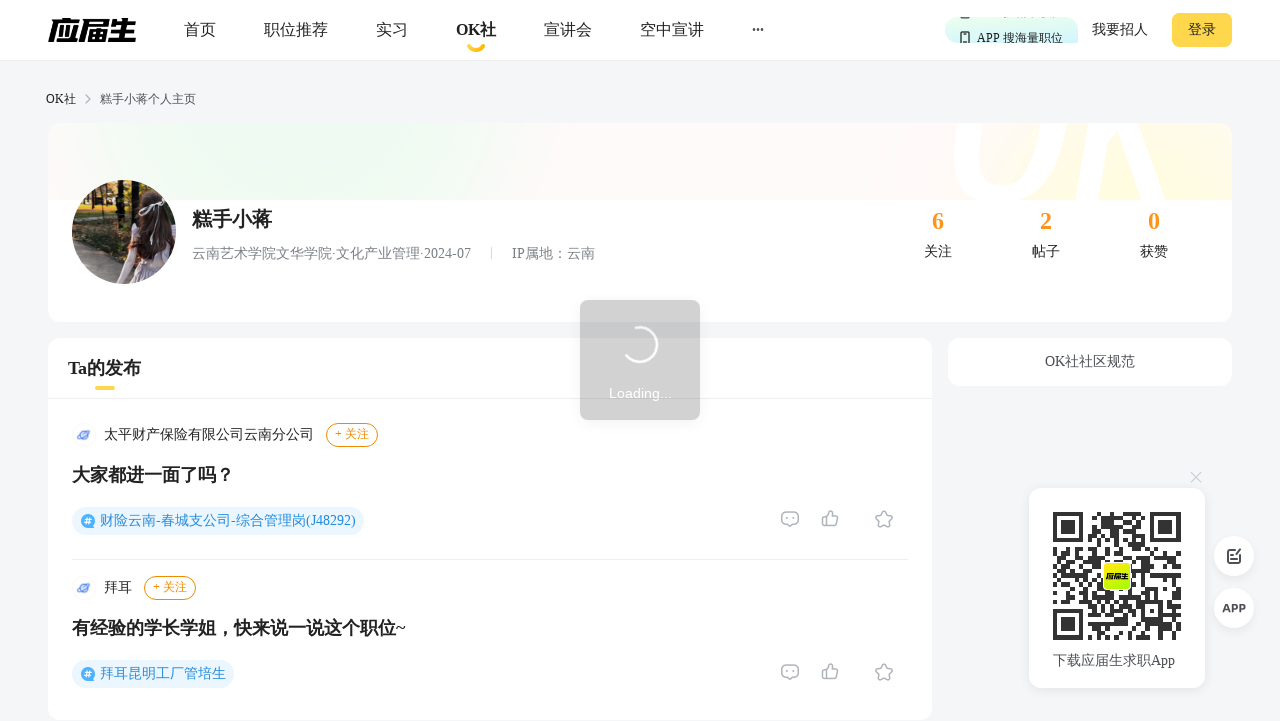

--- FILE ---
content_type: text/html; charset=utf-8
request_url: https://q.yingjiesheng.com/user6774502
body_size: 8598
content:
<!doctype html>
<html data-n-head-ssr>
  <head >
    <meta data-n-head="ssr" charset="utf-8"><meta data-n-head="ssr" name="viewport" content="width=device-width, initial-scale=1, maximum-scale=1, viewport-fit=cover"><meta data-n-head="ssr" name="format-detection" content="telephone=no"><meta data-n-head="ssr" data-hid="sentry-trace" name="sentry-trace" content="58411e5cf1fa49bcb0aaa9ed2684fba5-bfa8864dc5acd222-0"><meta data-n-head="ssr" data-hid="sentry-baggage" name="baggage" content="sentry-environment=production,sentry-public_key=30ddfd9249b34b76b4a3d2db0b8fbcce,sentry-trace_id=58411e5cf1fa49bcb0aaa9ed2684fba5,sentry-sample_rate=0.5"><meta data-n-head="ssr" name="applicable-device" content="pc" data-hid="applicable-device"><meta data-n-head="ssr" data-hid="description" name="description" content="糕手小蒋的个人求职社区主页，应届生OK社汇集各行业职场经验分享、求职攻略、职场吐槽、求职干货、职场生活等热门话题，提供大家交流求职、面试经验的平台。"><meta data-n-head="ssr" data-hid="keywords" name="keywords" content="糕手小蒋的主页,应届生OK社"><title>糕手小蒋的个人主页-应届生OK社</title><link data-n-head="ssr" rel="icon" type="image/x-icon" href="https://img01.51jobcdn.com/im/yjs/logo_arc.ico"><link data-n-head="ssr" rel="alternate" media="only screen and (max-width: 640px)" href="https://m.yingjiesheng.com" data-hid="alternate"><script data-n-head="ssr">
;(function(win, lib) {
    var doc = win.document;
    var docEl = doc.documentElement;
    var metaEl = doc.querySelector('meta[name="viewport"]');
    var flexibleEl = doc.querySelector('meta[name="flexible"]');
    var dpr = 0;
    var scale = 0;
    var tid;
    var flexible = lib.flexible || (lib.flexible = {});

    if (metaEl) {
        console.warn('将根据已有的meta标签来设置缩放比例');
        var match = metaEl.getAttribute('content').match(/initial\-scale=([\d\.]+)/);
        if (match) {
            scale = parseFloat(match[1]);
            dpr = parseInt(1 / scale);
        }
    } else if (flexibleEl) {
        var content = flexibleEl.getAttribute('content');
        if (content) {
            var initialDpr = content.match(/initial\-dpr=([\d\.]+)/);
            var maximumDpr = content.match(/maximum\-dpr=([\d\.]+)/);
            if (initialDpr) {
                dpr = parseFloat(initialDpr[1]);
                scale = parseFloat((1 / dpr).toFixed(2));
            }
            if (maximumDpr) {
                dpr = parseFloat(maximumDpr[1]);
                scale = parseFloat((1 / dpr).toFixed(2));
            }
        }
    }

    if (!dpr && !scale) {
        var isAndroid = win.navigator.appVersion.match(/android/gi);
        var isIPhone = win.navigator.appVersion.match(/iphone/gi);
        var devicePixelRatio = win.devicePixelRatio;
        if (isIPhone) {
            // iOS下，对于2和3的屏，用2倍的方案，其余的用1倍方案
            if (devicePixelRatio >= 3 && (!dpr || dpr >= 3)) {
                dpr = 3;
            } else if (devicePixelRatio >= 2 && (!dpr || dpr >= 2)){
                dpr = 2;
            } else {
                dpr = 1;
            }
        } else {
            // 其他设备下，仍旧使用1倍的方案
            dpr = 1;
        }
        scale = 1 / dpr;
    }

    docEl.setAttribute('data-dpr', dpr);
    if (!metaEl) {
        metaEl = doc.createElement('meta');
        metaEl.setAttribute('name', 'viewport');
        metaEl.setAttribute('content', 'initial-scale=' + scale + ', maximum-scale=' + scale + ', minimum-scale=' + scale + ', user-scalable=no');
        if (docEl.firstElementChild) {
            docEl.firstElementChild.appendChild(metaEl);
        } else {
            var wrap = doc.createElement('div');
            wrap.appendChild(metaEl);
            doc.write(wrap.innerHTML);
        }
    }

    function refreshRem(){
        var width = docEl.getBoundingClientRect().width;
        if (width / dpr > 540) {
            width = 540 * dpr;
        }
        var rem = width / 10;
        docEl.style.fontSize = rem + 'px';
        flexible.rem = win.rem = rem;
    }

    win.addEventListener('resize', function() {
        clearTimeout(tid);
        tid = setTimeout(refreshRem, 300);
    }, false);
    win.addEventListener('pageshow', function(e) {
        if (e.persisted) {
            clearTimeout(tid);
            tid = setTimeout(refreshRem, 300);
        }
    }, false);

    if (doc.readyState === 'complete') {
        doc.body.style.fontSize = 12 * dpr + 'px';
    } else {
        doc.addEventListener('DOMContentLoaded', function(e) {
            doc.body.style.fontSize = 12 * dpr + 'px';
        }, false);
    }


    refreshRem();

    flexible.dpr = win.dpr = dpr;
    flexible.refreshRem = refreshRem;
    flexible.rem2px = function(d) {
        var val = parseFloat(d) * this.rem;
        if (typeof d === 'string' && d.match(/rem$/)) {
            val += 'px';
        }
        return val;
    }
    flexible.px2rem = function(d) {
        var val = parseFloat(d) / this.rem;
        if (typeof d === 'string' && d.match(/px$/)) {
            val += 'rem';
        }
        return val;
    }

})(window, window['lib'] || (window['lib'] = {}));
</script><link rel="preload" crossorigin="anonymous" href="https://fccdn.51jobcdn.com/yjs/static/js/runtime.1768911846876.js" as="script"><link rel="preload" crossorigin="anonymous" href="https://fccdn.51jobcdn.com/yjs/static/js/commons/app.1768911846876.js" as="script"><link rel="preload" crossorigin="anonymous" href="https://fccdn.51jobcdn.com/yjs/static/css/vendors/app.1768911846876.css" as="style"><link rel="preload" crossorigin="anonymous" href="https://fccdn.51jobcdn.com/yjs/static/js/vendors/app.1768911846876.js" as="script"><link rel="preload" crossorigin="anonymous" href="https://fccdn.51jobcdn.com/yjs/static/css/app.1768911846876.css" as="style"><link rel="preload" crossorigin="anonymous" href="https://fccdn.51jobcdn.com/yjs/static/js/app.1768911846876.js" as="script"><link rel="preload" crossorigin="anonymous" href="https://fccdn.51jobcdn.com/yjs/static/css/15.1768911846876.css" as="style"><link rel="preload" crossorigin="anonymous" href="https://fccdn.51jobcdn.com/yjs/static/js/15.1768911846876.js" as="script"><link rel="preload" crossorigin="anonymous" href="https://fccdn.51jobcdn.com/yjs/static/css/18.1768911846876.css" as="style"><link rel="preload" crossorigin="anonymous" href="https://fccdn.51jobcdn.com/yjs/static/js/18.1768911846876.js" as="script"><link crossorigin="anonymous" rel="stylesheet" href="https://fccdn.51jobcdn.com/yjs/static/css/vendors/app.1768911846876.css"><link crossorigin="anonymous" rel="stylesheet" href="https://fccdn.51jobcdn.com/yjs/static/css/app.1768911846876.css"><link crossorigin="anonymous" rel="stylesheet" href="https://fccdn.51jobcdn.com/yjs/static/css/15.1768911846876.css"><link crossorigin="anonymous" rel="stylesheet" href="https://fccdn.51jobcdn.com/yjs/static/css/18.1768911846876.css">
    <script async>var _hmt=_hmt||[];!function(){var e=document.createElement("script");window.location.href.indexOf("https://m.yingjiesheng.com")>-1?e.src="https://hm.baidu.com/h.js?b15730ce74e116ff0df97e207706fa4a":e.src="https://hm.baidu.com/hm.js?6465b7e5e0e872fc416968a53d4fb422";var t=document.getElementsByTagName("script")[0];t.parentNode.insertBefore(e,t)}()</script>
    <!-- <script>
      // 因为pc端有q和young2个域名带来的问题，young切换到q后可删除
      if (window.location.href.indexOf('https://q.yingjiesheng.com/quit') > -1) {
        localStorage.removeItem('isGetUserToken');
        localStorage.removeItem('xy_jwt');
        localStorage.removeItem('xy_usertoken');
        localStorage.removeItem('accountid');
        localStorage.removeItem('userInfo');
        localStorage.removeItem('partner');
        localStorage.removeItem('userType');
        localStorage.removeItem('okUserInfo');
        localStorage.removeItem('welcomeModalShow');
        localStorage.removeItem('showAutoBindResult');
        localStorage.removeItem('myPopCount');
        localStorage.removeItem('showBindIncompleteTime');
      }
    </script> -->
    <!-- <script type="text/javascript" src="https://js.51jobcdn.com/in/js/young/echarts.min.js" crossorigin="anonymous"></script> -->
    <!-- <script src="https://cdn.bootcdn.net/ajax/libs/vConsole/3.9.0/vconsole.min.js" crossorigin="anonymous"></script>
    <script>
      // 初始化
      var vConsole = new VConsole();
    </script> -->
  </head>

  <body  style="font-size:12px">
    <div data-server-rendered="true" id="__nuxt"><!----><div id="__layout"><div id="app"><div data-v-a6a8e42e><div class="page-flex" data-v-a6a8e42e><div id="head" class="head borderB fixed" data-v-19234749 data-v-a6a8e42e><div class="head-nav" data-v-19234749><a rel="nofollow" href="https://www.yingjiesheng.com/" target="_blank" class="head-nav-left" data-v-19234749><img src="https://img01.51jobcdn.com/yjs/img/logo-fda6f77.png" alt="应届生求职网" data-v-19234749></a><div class="head-nav-center" data-v-19234749><a rel="nofollow" href="https://www.yingjiesheng.com/" target="_blank" class="item" data-v-19234749><span data-v-19234749>首页</span><!----></a><a href="https://q.yingjiesheng.com/pc/searchintention" class="item" data-v-19234749><span data-v-19234749>职位推荐</span><!----></a><a href="https://q.yingjiesheng.com/pc/searchintern" class="item" data-v-19234749><span data-v-19234749>实习</span><!----></a><a href="https://q.yingjiesheng.com/okrecommendtab" aria-label="okrecommendtab" class="item bold" data-v-19234749><span data-v-19234749>OK社</span><img src="https://img01.51jobcdn.com/yjs/img/select-15c29e4.png" alt data-v-19234749></a><a rel="nofollow" href="https://my.yingjiesheng.com/xuanjianghui.html" target="_blank" class="item" data-v-19234749><span data-v-19234749>宣讲会</span></a><a rel="nofollow" href="https://tv.51job.com" target="_blank" class="item" data-v-19234749><span data-v-19234749>空中宣讲</span></a><div class="item more" data-v-19234749> ··· <div class="dropdown" data-v-19234749><div style="display: flex; flex-direction: column" data-v-19234749><a rel="nofollow" href="https://www.yingjiesheng.com/deadline/" target="_blank" class="dropdown-list" data-v-19234749>Deadline</a><a rel="nofollow" href="https://www.yingjiesheng.com/haigui/" target="_blank" class="dropdown-list" data-v-19234749>海归</a><a rel="nofollow" href="https://www.yingjiesheng.com/major/" target="_blank" class="dropdown-list" data-v-19234749>分类求职</a><a rel="nofollow" href="https://www.yingjiesheng.com/industry/" target="_blank" class="dropdown-list" data-v-19234749>行业招聘</a></div></div></div></div><!----></div><!----><div class="el-dialog__wrapper app-down-dialog" style="display:none;" data-v-ce1f2a0e data-v-19234749><div role="dialog" aria-modal="true" aria-label="dialog" class="el-dialog el-dialog--center dialog-type-false" style="margin-top:28vh;"><div class="el-dialog__header"><span class="el-dialog__title"></span><button type="button" aria-label="Close" class="el-dialog__headerbtn"><i class="el-dialog__close el-icon el-icon-close"></i></button></div><!----><!----></div></div></div><div id="user" class="page-flex-auto" data-v-51581a74 data-v-a6a8e42e><div id="breadcrumb" data-v-481a7d64 data-v-51581a74><div data-v-481a7d64><a href="/okrecommendtab" target="_blank" class="breadcrumb-item" data-v-481a7d64>OK社</a><img src="[data-uri]" alt data-v-481a7d64></div><div data-v-481a7d64><span class="breadcrumb-item" data-v-481a7d64>糕手小蒋个人主页</span><!----></div></div><div class="user-body" data-v-51581a74><div class="info" data-v-51581a74><div class="info-top" data-v-51581a74><div class="info-top-left" data-v-51581a74><img src="https://img01.51jobcdn.com/imehire/IM_Attach/bbs/avatar/361a57e5/3ce34799-012a-48f8-a74e-a9ff6120f3ce.jpeg" alt class="avatar" data-v-51581a74></div><div class="info-top-center" data-v-51581a74><h1 class="nickname" data-v-51581a74><span data-v-51581a74>糕手小蒋</span><!----><!----></h1><div class="degree" data-v-51581a74> 云南艺术学院文华学院·文化产业管理·2024-07 <span class="ipadress" data-v-51581a74> IP属地：云南</span></div></div><div class="info-top-right" data-v-51581a74><div class="statistic" data-v-51581a74><div class="num" data-v-51581a74>6</div><div class="type" data-v-51581a74>关注</div></div><div class="statistic" data-v-51581a74><div class="num" data-v-51581a74>2</div><div class="type" data-v-51581a74>帖子</div></div><div class="statistic" data-v-51581a74><div class="num" data-v-51581a74>0</div><div class="type" data-v-51581a74>获赞</div></div></div></div><div class="info-bottom" data-v-51581a74><span class="not" style="display:none;" data-v-51581a74></span></div></div><div class="content" data-v-51581a74><div class="content-left" data-v-51581a74><div class="tab-title" data-v-51581a74><span class="active" data-v-51581a74>Ta的发布</span></div><div class="list" data-v-51581a74><div class="list-item" data-v-51581a74><div class="list-item-forum" data-v-51581a74><img src="https://img01.51jobcdn.com/yjs/img/plate_logo-249ab03.png" alt class="logo" data-v-51581a74><a href="https://q.yingjiesheng.com/forum/bk6948" target="_blank" class="title" data-v-51581a74> 太平财产保险有限公司云南分公司 </a><span class="follow" style="display:;" data-v-51581a74>+ 关注</span><span class="follow already" style="display:none;" data-v-51581a74>已关注</span></div><a href="https://q.yingjiesheng.com/forum/bk6948/tz205651?ids=205651,141520" target="_blank" class="list-item-topic" data-v-51581a74><img src="https://img01.51jobcdn.com/yjs/img/tag_excellent-0ecf1a6.png" alt style="display:none;" data-v-51581a74><span data-v-51581a74>大家都进一面了吗？</span></a><div class="list-item-tag" data-v-51581a74><div class="list-item-tag-left" data-v-51581a74><a href="https://q.yingjiesheng.com/topic97738" target="_blank" class="tag topic" data-v-51581a74> 财险云南-春城支公司-综合管理岗(J48292) </a></div><div class="list-item-tag-right" data-v-51581a74><a href="https://q.yingjiesheng.com/forum/bk6948/tz205651?type=comment&amp;ids=205651,141520" target="_blank" class="operate" data-v-51581a74><img src="https://img01.51jobcdn.com/yjs/img/icon_comment-af81651.png" alt data-v-51581a74><span data-v-51581a74></span></a><div class="operate" data-v-51581a74><img src="https://img01.51jobcdn.com/yjs/img/icon_like-9b30f1a.png" alt data-v-51581a74><!----><!----><span style="color:#7c8087;" data-v-51581a74></span></div><div class="operate" data-v-51581a74><img src="https://img01.51jobcdn.com/yjs/img/icon_collect-129cd3e.png" alt style="display:;" data-v-51581a74><img src="https://img01.51jobcdn.com/yjs/img/icon_collect_select-905453e.png" alt style="display:none;" data-v-51581a74><span style="color:#7c8087;" data-v-51581a74></span></div></div></div><!----></div><div class="list-item" data-v-51581a74><div class="list-item-forum" data-v-51581a74><img src="https://img01.51jobcdn.com/yjs/img/plate_logo-249ab03.png" alt class="logo" data-v-51581a74><a href="https://q.yingjiesheng.com/forum/bk2631" target="_blank" class="title" data-v-51581a74> 拜耳 </a><span class="follow" style="display:;" data-v-51581a74>+ 关注</span><span class="follow already" style="display:none;" data-v-51581a74>已关注</span></div><a href="https://q.yingjiesheng.com/forum/bk2631/tz141520?ids=205651,141520" target="_blank" class="list-item-topic" data-v-51581a74><img src="https://img01.51jobcdn.com/yjs/img/tag_excellent-0ecf1a6.png" alt style="display:none;" data-v-51581a74><span data-v-51581a74>有经验的学长学姐，快来说一说这个职位~</span></a><div class="list-item-tag" data-v-51581a74><div class="list-item-tag-left" data-v-51581a74><a href="https://q.yingjiesheng.com/topic3044" target="_blank" class="tag topic" data-v-51581a74> 拜耳昆明工厂管培生 </a></div><div class="list-item-tag-right" data-v-51581a74><a href="https://q.yingjiesheng.com/forum/bk2631/tz141520?type=comment&amp;ids=205651,141520" target="_blank" class="operate" data-v-51581a74><img src="https://img01.51jobcdn.com/yjs/img/icon_comment-af81651.png" alt data-v-51581a74><span data-v-51581a74></span></a><div class="operate" data-v-51581a74><img src="https://img01.51jobcdn.com/yjs/img/icon_like-9b30f1a.png" alt data-v-51581a74><!----><!----><span style="color:#7c8087;" data-v-51581a74></span></div><div class="operate" data-v-51581a74><img src="https://img01.51jobcdn.com/yjs/img/icon_collect-129cd3e.png" alt style="display:;" data-v-51581a74><img src="https://img01.51jobcdn.com/yjs/img/icon_collect_select-905453e.png" alt style="display:none;" data-v-51581a74><span style="color:#7c8087;" data-v-51581a74></span></div></div></div><!----></div><div class="threads-list-load" data-v-04400254 data-v-51581a74><div class="threads-list-load-row1" data-v-04400254><div data-v-04400254><div class="el-skeleton is-animated"><div class="el-skeleton__item el-skeleton__text" data-v-04400254><!----></div><div class="el-skeleton__item el-skeleton__text" data-v-04400254><!----></div><div class="el-skeleton__item el-skeleton__text" data-v-04400254><!----></div></div></div></div><div class="threads-list-load-row2" data-v-04400254><div data-v-04400254><div class="el-skeleton is-animated"><div class="el-skeleton__item el-skeleton__text" data-v-04400254><!----></div><div class="el-skeleton__item el-skeleton__text" data-v-04400254><!----></div></div></div></div><div class="threads-list-load-row3" data-v-04400254><div data-v-04400254><div class="el-skeleton is-animated"><div class="el-skeleton__item el-skeleton__text" data-v-04400254><!----></div></div></div></div><div class="threads-list-load-row4" data-v-04400254><div data-v-04400254><div class="el-skeleton is-animated"><div class="el-skeleton__item el-skeleton__text" data-v-04400254><!----></div></div></div></div><div class="threads-list-load-row5" data-v-04400254><div data-v-04400254><div class="el-skeleton is-animated"><div class="el-skeleton__item el-skeleton__text" data-v-04400254><!----></div></div></div></div></div><!----></div><!----><!----></div><div class="content-right" data-v-51581a74><!----><a href="https://q.yingjiesheng.com/pc/okspecification" target="_blank" class="standard" data-v-51581a74>OK社社区规范</a></div></div><!----></div><div class="el-dialog__wrapper" style="display:none;" data-v-51581a74><div role="dialog" aria-modal="true" aria-label="修改昵称" class="el-dialog nickname-modal" style="margin-top:35vh;width:568px;"><div class="el-dialog__header"><span class="el-dialog__title">修改昵称</span><button type="button" aria-label="Close" class="el-dialog__headerbtn"><i class="el-dialog__close el-icon el-icon-close"></i></button></div><!----><div class="el-dialog__footer"><div class="dialog-footer" data-v-51581a74><span class="btn cancel" data-v-51581a74>取消</span><span type="primary" class="btn" data-v-51581a74>保存</span></div></div></div></div><div class="el-dialog__wrapper" style="display:none;" data-v-51581a74><div role="dialog" aria-modal="true" aria-label="dialog" class="el-dialog del-modal" style="margin-top:35vh;width:320px;"><div class="el-dialog__header"><span class="el-dialog__title"></span><!----></div><!----><div class="el-dialog__footer"><div class="dialog-footer" data-v-51581a74><span class="btn cancel" data-v-51581a74>确认</span><span type="primary" class="btn" data-v-51581a74>取消</span></div></div></div></div><div data-v-3bca11c0 data-v-51581a74><div class="el-dialog__wrapper window-login" style="display:none;" data-v-3bca11c0><div role="dialog" aria-modal="true" aria-label="dialog" class="el-dialog" style="margin-top:25vh;width:444px;"><div class="el-dialog__header"><span class="el-dialog__title"></span><button type="button" aria-label="Close" class="el-dialog__headerbtn"><i class="el-dialog__close el-icon el-icon-close"></i></button></div><!----><!----></div></div></div><div class="el-dialog__wrapper" style="display:none;" data-v-71fa4118 data-v-51581a74><div role="dialog" aria-modal="true" aria-label="dialog" class="el-dialog" style="margin-top:30vh;width:264px;"><div class="el-dialog__header"><span class="el-dialog__title"></span><button type="button" aria-label="Close" class="el-dialog__headerbtn"><i class="el-dialog__close el-icon el-icon-close"></i></button></div><!----><!----></div></div></div><div id="foot" data-v-56bb4d5f data-v-a6a8e42e><div class="foot" data-v-56bb4d5f><div class="wrap" style="display: flex" data-v-56bb4d5f><div class="info" style="flex: 1" data-v-56bb4d5f><p data-v-56bb4d5f><a rel="nofollow" href="https://www.yingjiesheng.com/about/us/cn/index.html" target="_blank" data-v-56bb4d5f>关于我们</a><em data-v-56bb4d5f>|</em><a rel="nofollow" href="https://vip.yingjiesheng.com/" target="_blank" data-v-56bb4d5f>合作伙伴</a><em data-v-56bb4d5f>|</em><a href="https://q.yingjiesheng.com/pc/explain?type=4" target="_blank" data-v-56bb4d5f>隐私条款</a><em data-v-56bb4d5f>|</em><a rel="nofollow" href="https://m.yingjiesheng.com/" target="_blank" data-v-56bb4d5f>触屏版</a><em data-v-56bb4d5f>|</em><a rel="nofollow" href="https://link.yingjiesheng.com/" target="_blank" data-v-56bb4d5f>友情链接</a><em data-v-56bb4d5f>|</em><a rel="nofollow" href="https://www.yingjiesheng.com/about/about.html" target="_blank" data-v-56bb4d5f>联系我们</a><em data-v-56bb4d5f>|</em><a rel="nofollow" href="https://www.yingjiesheng.com/about/jubao.html" target="_blank" data-v-56bb4d5f>违法和不良信息举报</a><em data-v-56bb4d5f>|</em><a rel="nofollow" href="http://help.yingjiesheng.com/" target="_blank" data-v-56bb4d5f>帮助指南</a><em data-v-56bb4d5f>|</em><a rel="nofollow" href="https://my.yingjiesheng.com/index.php/company.htm" target="_blank" data-v-56bb4d5f>我要招人</a></p><p data-v-56bb4d5f> 网站备案/许可证号：<a rel="nofollow" href="http://beian.miit.gov.cn/" target="_blank" data-v-56bb4d5f>沪ICP备12015550号-13</a><em data-v-56bb4d5f>|</em><a rel="nofollow" href="https://www.yingjiesheng.com/about/qualification.html" target="_blank" data-v-56bb4d5f><img src="https://img01.51jobcdn.com/yjs/img/footer_licence@2x-df39670.png" alt height="16" style="vertical-align: middle; margin-right: 5px; width: 16px" data-v-56bb4d5f>电子营业执照/人力资源服务许可证</a></p><p data-v-56bb4d5f><a rel="nofollow" href="http://www.beian.gov.cn/portal/registerSystemInfo?recordcode=31011502002551" target="_blank" class="gan" data-v-56bb4d5f><img src="https://img01.51jobcdn.com/yjs/img/footer_beian@2x-f30a0db.png" alt height="16" style="vertical-align: middle; margin-right: 5px; width: 16px" data-v-56bb4d5f>沪公网安备 31011502002551 号</a></p><p data-v-56bb4d5f>上海市反电信网络诈骗中心防范劝阻电话和短信统一专号：962110，网民接到962110电话，请立即接听。</p><p data-v-56bb4d5f> Copyright <span data-v-56bb4d5f>©前锦网络信息技术（上海）有限公司</span>版权所有 </p></div><div class="code" data-v-56bb4d5f><div class="wxcode" data-v-56bb4d5f><img src="https://img01.51jobcdn.com/yjs/img/download-qrcode-footer-d468e5e.png" alt width="90" data-v-56bb4d5f><br data-v-56bb4d5f><a href="https://q.yingjiesheng.com/download" target="_blank" data-v-56bb4d5f>APP下载</a></div><div class="appcode" data-v-56bb4d5f><img src="https://img01.51jobcdn.com/yjs/img/qrcode_wechat-dfdd3f6.png" width="90" alt data-v-56bb4d5f><br data-v-56bb4d5f><a rel="nofollow" href="//vip.yingjiesheng.com/weixin/" target="_blank" data-v-56bb4d5f>微信订阅号</a></div></div></div><div class="wrap" data-v-56bb4d5f><p class="license" data-v-56bb4d5f><a rel="nofollow" href="https://www.12377.cn/" aria-label="jb" target="_blank" data-v-56bb4d5f><img src="https://img01.51jobcdn.com/yjs/img/footer_report@2x-aca155d.png" alt style="height: 32px" data-v-56bb4d5f></a><a rel="nofollow" href="https://www.shjbzx.cn/" aria-label="jb" target="_blank" data-v-56bb4d5f><img src="https://img01.51jobcdn.com/yjs/img/footer_reportshanghai@2x-5db3978.png" alt style="height: 32px" data-v-56bb4d5f></a></p></div></div></div></div><div data-v-3bca11c0 data-v-a6a8e42e><div class="el-dialog__wrapper window-login" style="display:none;" data-v-3bca11c0><div role="dialog" aria-modal="true" aria-label="dialog" class="el-dialog" style="margin-top:25vh;width:444px;"><div class="el-dialog__header"><span class="el-dialog__title"></span><button type="button" aria-label="Close" class="el-dialog__headerbtn"><i class="el-dialog__close el-icon el-icon-close"></i></button></div><!----><!----></div></div></div><div class="el-dialog__wrapper" style="display:none;" data-v-7cd4f2b0 data-v-a6a8e42e><div role="dialog" aria-modal="true" aria-label="意见反馈" class="el-dialog el-style__reset" style="margin-top:15vh;width:520px;"><div class="el-dialog__header"><span class="el-dialog__title">意见反馈</span><button type="button" aria-label="Close" class="el-dialog__headerbtn"><i class="el-dialog__close el-icon el-icon-close"></i></button></div><!----><div class="el-dialog__footer"><button disabled="disabled" type="button" class="el-button el-style__reset el-button--primary el-button--small is-disabled" data-v-7cd4f2b0><!----><!----><span>提交</span></button></div></div></div><div class="el-dialog__wrapper bind-guide" style="display:none;" data-v-4b58ef70 data-v-a6a8e42e><div role="dialog" aria-modal="true" aria-label="dialog" class="el-dialog" style="margin-top:25vh;width:420px;"><div class="el-dialog__header"><span class="el-dialog__title"></span><button type="button" aria-label="Close" class="el-dialog__headerbtn"><i class="el-dialog__close el-icon el-icon-close"></i></button></div><!----><!----></div></div><div class="el-dialog__wrapper resume-guide" style="display:none;" data-v-419f548c data-v-a6a8e42e><div role="dialog" aria-modal="true" aria-label="dialog" class="el-dialog" style="margin-top:25vh;width:420px;"><div class="el-dialog__header"><span class="el-dialog__title"></span><button type="button" aria-label="Close" class="el-dialog__headerbtn"><i class="el-dialog__close el-icon el-icon-close"></i></button></div><!----><!----></div></div><!----></div><!----><!----></div></div></div><script>window.__NUXT__=(function(a,b,c,d,e,f,g,h,i,j,k,l,m,n,o,p,q,r,s,t,u,v,w,x,y,z){return {layout:"default",data:[{},{isSelf:c,userInfo:{id:g,foreignId:"238177284",foreignType:b,nickname:l,nicknameHasChange:c,avatar:"https:\u002F\u002Fimg01.51jobcdn.com\u002Fimehire\u002FIM_Attach\u002Fbbs\u002Favatar\u002F361a57e5\u002F3ce34799-012a-48f8-a74e-a9ff6120f3ce.jpeg",school:"云南艺术学院文华学院",major:"文化产业管理",timeTo:"2024-07",isExtraInfoShow:h,lastLoginTime:"2024-05-30 12:23:55",createTime:"2023-12-14 14:48:01",updateTime:"2024-05-20 14:23:45",status:b,nicknameType:b,userName:"**瑾",customNickname:l,sex:d,ipAddress:i,follows:m,threads:n,likes:b},breadcrumbItems:[{title:"糕手小蒋个人主页"}],pageInfo:{page:d,pageSize:50},totalCount:n,threadsList:[{fromType:b,id:205651,forumId:o,type:d,userId:g,title:"大家都进一面了吗？",description:"我没收到通知呀",isHot:c,isDigest:c,isTop:c,posts:b,likes:b,collections:b,createTimestamp:1713412028,createTime:e,updateTime:e,status:d,isLike:c,isCollection:c,ipAddress:i,forum:{fromType:b,id:o,type:d,title:p,createTime:q,updateTime:q,companyId:7175458,isFollow:c},topics:[{fromType:b,id:97738,title:r,createTime:e,updateTime:e,jobId:s,showInPost:b,zhuTui:b}],zhutuiTopics:[],isMyThread:c,jobInfo:{property:"{\"isInitiative\":\"是\",\"jobSource\":\"网才\",\"jobId\":\"153306176\",\"jobTitle\":\"财险云南-春城支公司-综合管理岗(J48292)\",\"companyId\":\"7175458\",\"companyName\":\"太平财产保险有限公司云南分公司\"}",jobId:s,jobName:r,provideSalaryStr:"4.5-6千",jobTags:["无需经验",j,"日常管理","保险学","行政管理","金融","六险两金","员工福利"],companyName:p,companyLogo:"https:\u002F\u002Fimg01.51jobcdn.com\u002FfansImg\u002FCompLogo\u002Fbaselogo\u002F2\u002F1066\u002F1065248\u002F7b78ffb3cad8a6ef5d7a63a793822dc2.jpg",companyId:"7175458",jobarea:"昆明-盘龙区"}},{fromType:b,id:141520,forumId:t,type:d,userId:g,title:"有经验的学长学姐，快来说一说这个职位~",description:"帮帮学弟学妹吧~",isHot:c,isDigest:c,isTop:c,posts:b,likes:b,collections:b,createTimestamp:1702759171,createTime:u,updateTime:u,status:d,isLike:c,isCollection:c,ipAddress:i,forum:{fromType:b,id:t,type:d,title:v,createTime:f,updateTime:f,companyId:5533386,isFollow:c},topics:[{fromType:b,id:3044,title:w,createTime:f,updateTime:f,jobId:x,showInPost:b,zhuTui:b}],zhutuiTopics:[],isMyThread:c,jobInfo:{property:"{\"isInitiative\":\"是\",\"jobSource\":\"网才\",\"jobId\":\"148100293\",\"jobTitle\":\"拜耳昆明工厂管培生\",\"companyId\":\"5533386\",\"companyName\":\"拜耳\"}",jobId:x,jobName:w,provideSalaryStr:"8千-1万·16薪",jobTags:["在校生\u002F应届生",j,"英语"],companyName:v,companyLogo:"https:\u002F\u002Fimg01.51jobcdn.com\u002FfansImg\u002FCompLogo\u002F6\u002F5534\u002F5533386\u002F638666306428693863698_300.png?1718610292458",companyId:"5533386",jobarea:"昆明-五华区"}}]}],fetch:{},error:null,state:{commonStore:{isGetUserToken:y,logintime:a,isSensorsInit:a,userInfo:a,uuid:"17698283734752413090",messageInfo:a,wxopenid:a,imgCdnPath:"https:\u002F\u002Fimg04.51jobcdn.com\u002Fim\u002Fyoung\u002F",frompageUrl:a,partner:a,isshowTopBanner:h,xy_usertoken:a,userType:a,from_domain:"yjs_web",accountid:a,young_sign_key:"lhs3ayggr7fc00sjgskaupe6nrrlxod9tl1ct7hhdivvzdd2kj6hurj3fukhnt3r",cupid_sign_key:"abfc8f9dcf8c3f3d8aa294ac5f2cf2cc7767e5592590f39c3f503271dd68562b",isshowGlobalLoading:c,pagesize:20,source:a,resourceInfo:{apiversion:400,clientid:"000017",signkey:"630861190332d02b5c9ae274c7721b16"},isHasHaiBao:y,shareParam:{share_img:a,sharetxt:a,sharetitle:a,post_image:a,post_url_image:a,share_url:a,petTaskType:a},phone:/(^((\d{1,4}-)\d{5,15}$)|(^1\d{10}$))/,device:"pc",appType:a,phoneInfo:{value:"CN",code:"86"},dictkey:"763cd7c36162daa3d2ed2b48b500e623",d_degree:[{name:"大专",code:5},{name:j,code:m},{name:"硕士",code:7},{name:"博士",code:8}],d_major:[],d_funtype:[],d_xyfuntype:[],d_area:[],d_download_url:{"/m/wikiinfo":k,"/m/citymeet":"https:\u002F\u002Fscdata.51job.com\u002Fr\u002FY8a","/m/jobfp":k,"/m/welfare":"https:\u002F\u002Fscdata.51job.com\u002Fr\u002FL8a","/m/policy":k},okUserInfo:a,myPopCount:a},dictStore:{yjsPcSearchJob:[],yjsPcRecommendJob:[],yjsPcInternJob:[],d_m_area:[],d_area:[],d_yjs_funtype:[],d_major:[]}},serverRendered:h,routePath:"\u002Fuser6774502",config:{_app:{basePath:z,assetsPath:z,cdnURL:"https:\u002F\u002Ffccdn.51jobcdn.com\u002Fyjs\u002F"}}}}("",0,false,1,"2024-04-18 11:47:08","2023-06-27 16:16:10",6774502,true,"云南","本科","https:\u002F\u002Fyoung.yingjiesheng.com\u002Fdownload","糕手小蒋",6,2,6948,"太平财产保险有限公司云南分公司","2023-07-30 09:46:00","财险云南-春城支公司-综合管理岗(J48292)",153306176,2631,"2023-12-17 04:39:31","拜耳","拜耳昆明工厂管培生",148100293,"0","\u002F"));</script><script crossorigin="anonymous" src="https://fccdn.51jobcdn.com/yjs/static/js/runtime.1768911846876.js" defer></script><script crossorigin="anonymous" src="https://fccdn.51jobcdn.com/yjs/static/js/15.1768911846876.js" defer></script><script crossorigin="anonymous" src="https://fccdn.51jobcdn.com/yjs/static/js/18.1768911846876.js" defer></script><script crossorigin="anonymous" src="https://fccdn.51jobcdn.com/yjs/static/js/commons/app.1768911846876.js" defer></script><script crossorigin="anonymous" src="https://fccdn.51jobcdn.com/yjs/static/js/vendors/app.1768911846876.js" defer></script><script crossorigin="anonymous" src="https://fccdn.51jobcdn.com/yjs/static/js/app.1768911846876.js" defer></script>
  </body>
</html>
